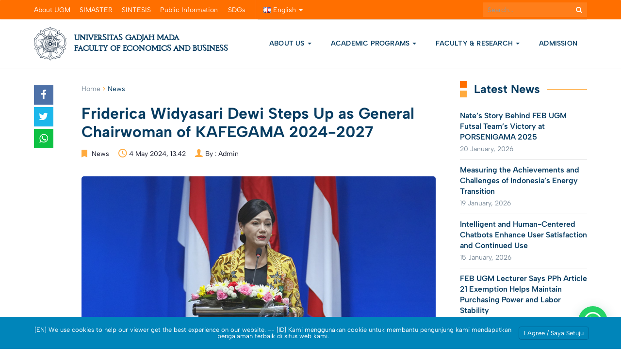

--- FILE ---
content_type: application/javascript; charset=utf-8
request_url: https://feb.ugm.ac.id/wp-content/themes/ugm-theme-v2.0/assets/js/apps.js
body_size: 1773
content:
// =SCROLL HEADER CONDITION
jQuery(window).scroll(function($) {
	var postContent = jQuery("#content").position().top;
	var contentHeight = (jQuery(".single-post").height()) / 1.5;
	jQuery(".share-box-wrapper").height(contentHeight);
	if ( jQuery(this).scrollTop() > postContent) {
		jQuery(".share-box-wrapper .share-box").addClass("sticky");
	} else {
		jQuery(".share-box-wrapper .share-box").removeClass("sticky");
	}

	if (jQuery(this).scrollTop() > contentHeight ) {
		jQuery(".share-box-wrapper .share-box").addClass("holdy");
	} else {
		jQuery(".share-box-wrapper .share-box").removeClass("holdy");
	}

});

;(function($){
  $.fn.customerPopup = function (e, intWidth, intHeight, blnResize) {
    
    // Prevent default anchor event
    e.preventDefault();
    
    // Set values for window
    intWidth = intWidth || '500';
    intHeight = intHeight || '400';
    strResize = (blnResize ? 'yes' : 'no');

    // Set title and open popup with focus on it
    var strTitle = ((typeof this.attr('title') !== 'undefined') ? this.attr('title') : 'Social Share'),
        strParam = 'width=' + intWidth + ',height=' + intHeight + ',resizable=' + strResize,            
        objWindow = window.open(this.attr('href'), strTitle, strParam).focus();
  }
    
}(jQuery));

jQuery(document).ready(function($) {
	$(".post-slider").slick({
		dots: true,
		lazyLoad: '',
		autoplay: true,
		autoplaySpeed: 7000,
		//pauseOnHover: true
	});
	
	// Gallery Slider Preview
	$(".slider-preview").slick({
		slidesToShow: 1,
		slidesToScroll: 1,
		arrows: false,
		fade: true,
		asNavFor: '.slider-nav',
		responsive: [
			{
				breakpoint: 600,
				settings: {
					arrows: true,
					asNavFor: '',
					fade: false
				}
			}
		]
	});

	// Gallery Slider Nav
	$(".slider-nav").slick({
		slidesToShow: 3,
		slidesToScroll: 1,
		asNavFor: '.slider-preview',
		dots: false,
		focusOnSelect: true
	});

	// Navbar on mobile
	$(".dropdown > a").click(function(event) {
		event.stopPropagation();
		$(this).parent().find(".dropdown-menu").toggle();
	});

	// Click dropdown menu on mobile
	$(".dropdown").on("click", function(){
		$(this).toggleClass("active");
	});

	// Navbar dropdown on mobile
	function checkWidth() {
		// alert("berubah");
		var screenWidth = $(window).width();
		if (screenWidth > 992) {
			$(".dropdown > a").on("click", function(e) {
				$(this).parent().toggleClass("active");
				$(this).parent().find(".dropdown-menu").toggleClass("open");

				//e.preventDefault();
			});
		}
	}
	checkWidth();

	$(window).resize(checkWidth);
	$(".topbar").scroll(function(){
		$(this).addClass('scrolled');
	});

	$('.share-box a').on("click", function(e) {
		$(this).customerPopup(e);
	});

  	$(".helpCenter").click(function(){
		$(".helpCenter__content").toggleClass('open');
		$(".helpCenter__action-content").toggleClass('bukaPanel');
	});
	$(".accessibility").click(function(){
		$(".pojo-a11y-toolbar-left").toggleClass('pojo-a11y-toolbar-open');
		$(".accessibility__action-content").toggleClass('bukaPanel');
	});

	//nav-more mobile
	if ($('.nav-more')) {
		$('.nav-more').on('click', function(){
			$(this).parent().toggleClass('expand');
		})
	}
	

	//Navbar Toggle addClass body
	$('.navbar-toggle').on('click', function () {
		$('body').toggleClass('navbar-collapse-in');
	})

	$('.navbar-nav .dropdown-menu > .dropdown > a').each(function(){
		$(this).prepend('<span class="caret"></span>');
	});

	$('#navbar .menu-item-has-children.dropdown').each(function(){
		$(this).prepend('<span class="triggerClick"></span>');
	});

	// $('.dropdown > a').find('.caret').on('click', function(){
	// 	if($(this).parent().siblings('.dropdown-menu').hasClass('active')) {
	// 		$(this).parent().siblings('.dropdown-menu').removeClass("active");
	// 		$(this).parent().siblings('.dropdown-menu').addClass("disable");
	// 	}else{
	// 		$(this).parent().siblings('.dropdown-menu').addClass("active");
	// 		$(this).parent().siblings('.dropdown-menu').removeClass("disable");
	// 	}
	// });
	
	$('.dropdown > .triggerClick').on('click', function(){
		if($(this).siblings('.dropdown-menu').hasClass('active')) {
			$(this).siblings('.dropdown-menu').removeClass("active");
			$(this).siblings('.dropdown-menu').addClass("disable");
		}else{
			$(this).siblings('.dropdown-menu').addClass("active");
			$(this).siblings('.dropdown-menu').removeClass("disable");
		}
	});

	//mega menu
	const megaMenu = $('header#header.header-burger');

	if (megaMenu) {
		$('header#header.header-burger .menu-item a').each(function(){
			const buttonExpand = $(this).find('span.caret');
			if (buttonExpand) {
				buttonExpand.on('click', function(e){
					e.preventDefault();
					if (!$(this).parent().parent().hasClass('expand')) {
						$(this).parent().parent().addClass('expand');
					}else{
						$(this).parent().parent().removeClass('expand');
					}
				})
			}
		});

		$('header#header.header-burger .current-menu-ancestor').each(function(){
			$(this).addClass('expand');
		});

		$('header#header.header-burger #menu-primary-menu').mouseleave(function() {
			$(this).find('.current-menu-ancestor').each(function(){
				$(this).addClass('expand');
			});
		}).mouseenter(function(){
			$(this).find('.current-menu-ancestor').each(function(){
				$(this).removeClass('expand');
			});
		});

		$('header#header.header-burger nav#navbar .current-menu-item').addClass('expand');

		if (window.matchMedia('(min-width: 991px)').matches)
		{
			$('header#header.header-burger nav#navbar ul > .menu-item-has-children').each(function(){
				$(this).hover(
					function(){
						$(this).addClass('expand');
					},
					function(){
						$(this).removeClass('expand');
					}
				);
			});
		}
	}

});
